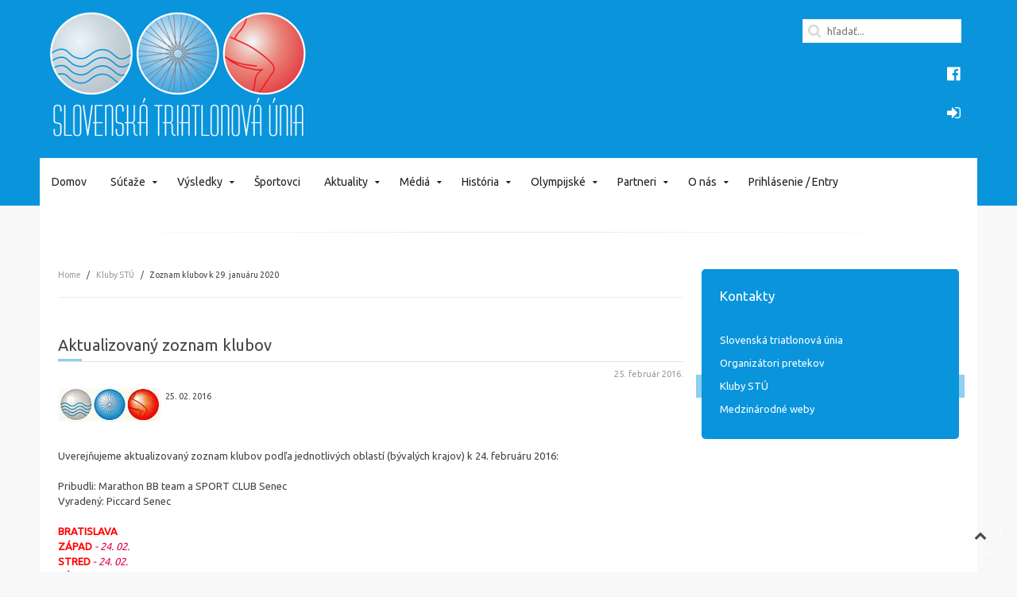

--- FILE ---
content_type: text/html; charset=utf-8
request_url: https://old.triathlon.sk/index.php/kluby-stu/6211-aktualizovany-zoznam-klubov-sp-1677671285
body_size: 5378
content:
<!DOCTYPE HTML>
<html lang="sk-sk" dir="ltr"  data-config='{"twitter":0,"plusone":0,"facebook":0,"style":"Triathlon 2017 style blue header"}'>

<head>
<meta charset="utf-8">
<meta http-equiv="X-UA-Compatible" content="IE=edge">
<meta name="viewport" content="width=device-width, initial-scale=1">
<base href="https://old.triathlon.sk/index.php/kluby-stu/6211-aktualizovany-zoznam-klubov-sp-1677671285" />
	<meta name="author" content="Super User" />
	<meta name="robots" content="index, follow" />
	<meta http-equiv="content-type" content="text/html; charset=utf-8" />
	<meta name="description" content="Slovenská triatlonová únia" />
	<meta name="generator" content="Joomla! - Open Source Content Management" />
	<title>Aktualizovaný zoznam klubov</title>
	<link href="/templates/jp-exchange/favicon.ico" rel="shortcut icon" type="image/vnd.microsoft.icon" />
	<script src="/media/jui/js/jquery.min.js?444b604cd4111d5f9ecacb078a3da120" type="text/javascript"></script>
	<script src="/media/jui/js/jquery-noconflict.js?444b604cd4111d5f9ecacb078a3da120" type="text/javascript"></script>
	<script src="/media/jui/js/jquery-migrate.min.js?444b604cd4111d5f9ecacb078a3da120" type="text/javascript"></script>
	<script src="/media/jui/js/bootstrap.min.js?444b604cd4111d5f9ecacb078a3da120" type="text/javascript"></script>

<link rel="apple-touch-icon-precomposed" href="/templates/jp-exchange/apple_touch_icon.png">
<link rel="stylesheet" href="/templates/jp-exchange/styles/Triathlon 2017 style blue header/css/bootstrap.css">
<link rel="stylesheet" href="/templates/jp-exchange/styles/Triathlon 2017 style blue header/css/theme.css">
<link rel="stylesheet" href="/templates/jp-exchange/css/joomlaplates.css">
<link rel="stylesheet" href="/templates/jp-exchange/css/custom.css">
<script src="/templates/jp-exchange/warp/vendor/uikit/js/uikit.js"></script>
<script src="/templates/jp-exchange/warp/vendor/uikit/js/components/autocomplete.js"></script>
<script src="/templates/jp-exchange/warp/vendor/uikit/js/components/search.js"></script>
<script src="/templates/jp-exchange/warp/vendor/uikit/js/components/sticky.js"></script>
<script src="/templates/jp-exchange/warp/vendor/uikit/js/components/tooltip.js"></script>
<script src="/templates/jp-exchange/warp/vendor/uikit/js/components/slideshow.js"></script>
<script src="/templates/jp-exchange/warp/vendor/uikit/js/components/slideset.js"></script>
<script src="/templates/jp-exchange/warp/vendor/uikit/js/components/lightbox.js"></script>
<script src="/templates/jp-exchange/warp/js/social.js"></script>
<script src="/templates/jp-exchange/js/theme.js"></script>

</head>

<body class="tm-sidebar-b-right tm-sidebars-1 tm-isblog">

	
	<div class="top-section">	
	
		<!-- TOP -->
		

					<nav class="tm-navbar uk-navbar uk-container-center uk-container no-space">
					
								<div class="logo uk-hidden-small">
					<a class="tm-logo" href="https://old.triathlon.sk">
	<img src="/images/loga/logo_STU_inverz_350.png" alt="logo STU inverz 350" width="350" height="199" /></a>
				</div>
								
								<div class="uk-float-right uk-hidden-small"><div class="" >
<form id="search-40-696baa5b770a9" class="uk-search" action="/index.php/kluby-stu" method="post" data-uk-search="{'source': '/index.php/component/search/?tmpl=raw&amp;type=json&amp;ordering=&amp;searchphrase=all', 'param': 'searchword', 'msgResultsHeader': 'Výsledky Hľadania', 'msgMoreResults': 'Ďaľšie Výsledky', 'msgNoResults': 'Nenašli sa žiadne výsledky.', flipDropdown: 1}">
	<input class="uk-search-field" type="text" name="searchword" placeholder="hľadať...">
	<input type="hidden" name="task"   value="search">
	<input type="hidden" name="option" value="com_search">
	<input type="hidden" name="Itemid" value="310">
</form>
</div>
<div class="" >
	<p><a href="https://www.facebook.com/triathlon.sk" target="_blank" class="uk-margin-small-right uk-icon-small uk-icon-facebook-official" style="margin-top: 30px; margin-left: 182px;" title="Sledujte n&aacute;s na Facebooku"></a></p>
<p style="margin-top: 30px; margin-left: 182px;"><a href="https://triathlon.services.maind.sk/login" target="_blank" class="uk-margin-small-right uk-icon-small uk-icon-sign-in" title="Prihl&aacute;senie členov"></a></p></div></div>
				
								<a href="#offcanvas" class="uk-navbar-toggle uk-visible-small" data-uk-offcanvas></a>
				
								<div class="uk-navbar-content uk-navbar-center uk-visible-small"><a class="tm-logo-small" href="https://old.triathlon.sk">
	<img src="/images/loga/logo_STU_inverz_180.png" alt="logo STU inverz 180" width="180" height="102" /></a></div>
						
			</nav>
		
				<div class="uk-container-center uk-container uk-hidden-small no-space" style="background:none">
			<div class="menu-inner" data-uk-sticky="{top:-100, animation: 'uk-animation-slide-top'}">
			<ul class="uk-navbar-nav uk-hidden-small">
<li><a href="/index.php">Domov</a></li><li class="uk-parent" data-uk-dropdown="{'preventflip':'y'}" aria-haspopup="true" aria-expanded="false"><a href="/index.php/sutaze">Súťaže</a><div class="uk-dropdown uk-dropdown-navbar uk-dropdown-width-1"><div class="uk-grid uk-dropdown-grid"><div class="uk-width-1-1"><ul class="uk-nav uk-nav-navbar"><li><a href="/index.php/sutaze/kalendar-stu-2">Kalendár STÚ Triatlon</a></li><li><a href="/index.php/sutaze/kalendar-stu-multisport">Kalendár STÚ Multišport</a></li><li><a href="/index.php/sutaze/kalendar-stu-ziaci">Kalendár STÚ žiaci</a></li><li><a href="http://www.triathlon.org/events#q=&amp;hPP=15&amp;idx=events&amp;p=0&amp;dFR%5Bsport.cat_name%5D%5B0%5D=Cross%20Triathlon&amp;dFR%5Bsport.cat_name%5D%5B1%5D=Long%20Distance%20Triathlon&amp;dFR%5Bsport.cat_name%5D%5B2%5D=Triathlon&amp;fR%5Bfederation_event%5D%5B0%5D=false&amp;panel-tab2=&amp;is_v=1" target="_blank" rel="noopener noreferrer">Kalendár Svet Triatlon</a></li><li><a href="http://www.triathlon.org/events#q=&amp;hPP=15&amp;idx=events&amp;p=0&amp;dFR%5Bsport.cat_name%5D%5B0%5D=Aquabike&amp;dFR%5Bsport.cat_name%5D%5B1%5D=Aquathlon&amp;dFR%5Bsport.cat_name%5D%5B2%5D=Duathlon&amp;fR%5Bfederation_event%5D%5B0%5D=false&amp;panel-tab2=&amp;is_v=1" target="_blank" rel="noopener noreferrer">Kalendár Svet Multišport</a></li></ul></div></div></div></li><li class="uk-parent" data-uk-dropdown="{'preventflip':'y'}" aria-haspopup="true" aria-expanded="false"><a href="/index.php/vysledky">Výsledky</a><div class="uk-dropdown uk-dropdown-navbar uk-dropdown-width-2" style="min-width: 450px; max-width: 450px; width:225px;"><div class="uk-grid uk-dropdown-grid"><div class="uk-width-1-2"><ul class="uk-nav uk-nav-navbar"><li><a href="/index.php/vysledky/vysledky-svk-triatlon">Výsledky Slovensko Triatlon</a></li><li><a href="/index.php/vysledky/vysledky-svk-multisport">Výsledky Slovensko Multišport</a></li><li><a href="/index.php/vysledky/vysledky-svet-triatlon">Výsledky Svet Triatlon</a></li><li><a href="/index.php/vysledky/vysledky-svet-multisport">Výsledky Svet Multišport</a></li></ul></div><div class="uk-width-1-2"><ul class="uk-nav uk-nav-navbar"><li><a href="/index.php/vysledky/vysledky-europa-triatlon">Výsledky Európa Triatlon</a></li><li><a href="/index.php/vysledky/vysledky-europa-multisport">Výsledky Európa Multišport</a></li><li><a href="https://triathlon.services.maind.sk/statistiky_svk" onclick="window.open(this.href, 'targetWindow', 'toolbar=no,location=no,status=no,menubar=no,scrollbars=yes,resizable=yes,'); return false;">Štatistiky</a></li></ul></div></div></div></li><li><a href="/index.php/sportovci">Športovci</a></li><li class="uk-parent" data-uk-dropdown="{'preventflip':'y'}" aria-haspopup="true" aria-expanded="false"><a href="/index.php/aktuality">Aktuality</a><div class="uk-dropdown uk-dropdown-navbar uk-dropdown-width-2" style="min-width: 360px; max-width: 360px; width:180px;"><div class="uk-grid uk-dropdown-grid"><div class="uk-width-1-2"><ul class="uk-nav uk-nav-navbar"><li><a href="/index.php/aktuality/spravy-stu">Správy STÚ</a></li><li><a href="/index.php/aktuality/slovensko-triatlon">Slovensko Triatlon</a></li><li><a href="/index.php/aktuality/slovensko-multisport">Slovensko Multišport</a></li><li><a href="/index.php/aktuality/slovensko-multisport-2">Prestupy a hosťovania</a></li><li><a href="/index.php/aktuality/propozicie-pretekov">Propozície pretekov</a></li></ul></div><div class="uk-width-1-2"><ul class="uk-nav uk-nav-navbar"><li><a href="/index.php/aktuality/svet-triatlon">Svet Triatlon</a></li><li><a href="/index.php/aktuality/svet-multisport">Svet Multišport</a></li><li><a href="/index.php/aktuality/antidoping">Antidoping</a></li><li><a href="/index.php/aktuality/aktuality-rozne">Rôzne</a></li></ul></div></div></div></li><li class="uk-parent" data-uk-dropdown="{'preventflip':'y'}" aria-haspopup="true" aria-expanded="false"><a href="/index.php/media-foto-video">Médiá</a><div class="uk-dropdown uk-dropdown-navbar uk-dropdown-width-2" style="min-width: 300px; max-width: 300px; width:150px;"><div class="uk-grid uk-dropdown-grid"><div class="uk-width-1-2"><ul class="uk-nav uk-nav-navbar"><li><a href="/index.php/media-foto-video/foto-triatlon">Foto Triatlon</a></li><li><a href="/index.php/media-foto-video/foto-multisport">Foto Multišport</a></li><li><a href="/index.php/media-foto-video/video-triatlon">Video Triatlon</a></li></ul></div><div class="uk-width-1-2"><ul class="uk-nav uk-nav-navbar"><li><a href="/index.php/media-foto-video/video-multisport">Video Multišport</a></li><li><a href="/index.php/media-foto-video/ohlasy-medii">Ohlasy Médií</a></li><li><a href="/index.php/media-foto-video/sita">SITA</a></li></ul></div></div></div></li><li class="uk-parent" data-uk-dropdown="{'preventflip':'y'}" aria-haspopup="true" aria-expanded="false"><a href="/index.php/historia">História</a><div class="uk-dropdown uk-dropdown-navbar uk-dropdown-width-1"><div class="uk-grid uk-dropdown-grid"><div class="uk-width-1-1"><ul class="uk-nav uk-nav-navbar"><li><a href="/index.php/historia/stu">STÚ</a></li><li><a href="/index.php/historia/sien-slavy">Sieň Slávy</a></li><li><a href="/index.php/historia/historia-olympiada">Olympiáda</a></li><li><a href="/index.php/historia/cestne-clenstvo">Čestné členstvo</a></li><li><a href="/index.php/historia/historia-statistiky">Štatistiky</a></li></ul></div></div></div></li><li class="uk-parent" data-uk-dropdown="{'preventflip':'y'}" aria-haspopup="true" aria-expanded="false"><a href="/index.php/olympijske">Olympijské</a><div class="uk-dropdown uk-dropdown-navbar uk-dropdown-width-1"><div class="uk-grid uk-dropdown-grid"><div class="uk-width-1-1"><ul class="uk-nav uk-nav-navbar"><li><a href="/index.php/olympijske/oh-olympijske-hry">OH - Olympijské Hry</a></li><li><a href="/index.php/olympijske/eh-europske-hry">EH - Európske Hry</a></li><li><a href="/index.php/olympijske/ohm-olympijske-hry-mladeze">OHM - Olympijské Hry Mládeže</a></li><li><a href="/index.php/olympijske/eyof-europsky-olympijsky-festival-mladeze">EYOF - Európsky Olympijský Festival Mládeže</a></li><li><a href="/index.php/olympijske/vseobecne">Všeobecné</a></li></ul></div></div></div></li><li class="uk-parent" data-uk-dropdown="{'preventflip':'y'}" aria-haspopup="true" aria-expanded="false"><a href="/index.php/partneri">Partneri</a><div class="uk-dropdown uk-dropdown-navbar uk-dropdown-width-1"><div class="uk-grid uk-dropdown-grid"><div class="uk-width-1-1"><ul class="uk-nav uk-nav-navbar"><li><a href="/index.php/partneri/generalny-partner">Generálny Partner</a></li><li><a href="/index.php/partneri/hlavny-partner">Hlavný Partner</a></li><li><a href="/index.php/partneri/dodavatel">Dodávateľ</a></li></ul></div></div></div></li><li class="uk-parent" data-uk-dropdown="{'preventflip':'y'}" aria-haspopup="true" aria-expanded="false"><a href="/index.php/o-nas">O nás</a><div class="uk-dropdown uk-dropdown-navbar uk-dropdown-width-2" style="min-width: 410px; max-width: 410px; width:205px;"><div class="uk-grid uk-dropdown-grid"><div class="uk-width-1-2"><ul class="uk-nav uk-nav-navbar"><li><a href="/index.php/o-nas/organizacia-2">Organizácia</a></li><li><a href="/index.php/o-nas/zakladne-dokumenty">Základné dokumenty</a></li><li><a href="/index.php/o-nas/smernice">Smernice a ďalšie dokumenty</a></li></ul></div><div class="uk-width-1-2"><ul class="uk-nav uk-nav-navbar"><li><a href="/index.php/o-nas/zverejnovane-dokumenty-main">Zverejňované dokumenty</a></li><li><a href="/index.php/o-nas/kontakty-main">Kontakty</a></li></ul></div></div></div></li><li><a href="https://triathlon.services.maind.sk/ords/f?p=101:18" target="_blank" rel="noopener noreferrer">Prihlásenie / Entry</a></li></ul>
				
			</div>
		</div>
		

				
	</div>
		
		<!-- UK CONTAINER -->
		<div class="uk-container uk-container-center round-corner-bottom">
						<div id="top-a">
				<section class="tm-top-a uk-grid uk-hidden-medium uk-hidden-large" data-uk-grid-match="{target:'> div > .uk-panel'}" data-uk-grid-margin>
<div class="uk-width-1-1 uk-hidden-medium uk-hidden-large"><div class="uk-panel uk-hidden-large uk-hidden-medium" data-uk-scrollspy="{cls:''}">
<form id="search-220-696baa5b72293" class="uk-search" action="/index.php/kluby-stu" method="post" data-uk-search="{'source': '/index.php/component/search/?tmpl=raw&amp;type=json&amp;ordering=&amp;searchphrase=all', 'param': 'searchword', 'msgResultsHeader': 'Výsledky Hľadania', 'msgMoreResults': 'Ďaľšie Výsledky', 'msgNoResults': 'Nenašli sa žiadne výsledky.', flipDropdown: 1}">
	<input class="uk-search-field" type="text" name="searchword" placeholder="hľadať...">
	<input type="hidden" name="task"   value="search">
	<input type="hidden" name="option" value="com_search">
	<input type="hidden" name="Itemid" value="310">
</form>
</div></div>
</section>
				<hr class="style-one"/>
			</div>
									
						
			

			<div id="main"></div>
									
					<div class="tm-middle uk-grid" data-uk-grid-match data-uk-grid-margin>

												<div class="tm-main uk-width-medium-7-10">

							
														<main class="tm-content">

																<ul class="uk-breadcrumb"><li><a href="/index.php">Home</a></li><li><a href="/index.php/kluby-stu">Kluby STÚ</a></li><li class="uk-active"><span>Zoznam klubov k 29. januáru 2020</span></li></ul>
								
								<div id="system-message-container">
</div>
<article class="uk-article" data-permalink="http://old.triathlon.sk/index.php/kluby-stu/6211-aktualizovany-zoznam-klubov-sp-1677671285">

	
		<h1 class="uk-article-title">
					Aktualizovaný zoznam klubov			</h1>
	
	
		<p class="uk-article-meta">

		<time datetime="2016-02-25">25. február 2016</time>.
	</p>
	
	
	
			
<span style="font-size: 8pt;"><img style="margin-right: 5px; float: left;" src="/images/stories/logo_stuobeztextu_130.jpg" alt="logo_stuobeztextu_130" width="130" height="43" />25. 02. 2016</span><br /><br /><br />
<div style="text-align: justify;"><br />Uverejňujeme aktualizovaný zoznam klubov podľa jednotlivých oblastí (bývalých krajov) k 24. februáru 2016:<br /><br />Pribudli: Marathon BB team a SPORT CLUB Senec<br />Vyradený: Piccard Senec<br /><br /><a class="jce_file" title="BRATISLAVA" href="/images/stories/2016_kluby_0124.ba.pdf"><strong><span style="color: #ff0000;">BRATISLAVA</span></strong></a> <br /><a class="jce_file" title="ZÁPAD" href="/images/stories/2016_kluby_0224.zapad.pdf"><strong><span style="color: #ff0000;">ZÁPAD</span></strong></a> <em>- 24. 02. </em><br /><a class="jce_file" title="STRED" href="/images/stories/2016_kluby_0224.stred.pdf"><strong><span style="color: #ff0000;">STRED</span></strong></a> <em>- 24. 02.</em><br /><a class="jce_file" title="VÝCHOD" href="/images/stories/2016_kluby_0124.vychod.pdf"><span style="color: #ff0000;"><strong>VÝCHOD</strong></span></a> </div> 	
	
	
	
	
	
	
</article>

							</main>
							
							
						</div>
						
																														<aside class="tm-sidebar-b uk-width-medium-3-10"><div class="uk-panel uk-panel-box uk-panel-box-primary" data-uk-scrollspy="{cls:''}"><h3 class="uk-panel-title">Kontakty</h3><ul class="uk-nav uk-nav-parent-icon uk-nav-side" data-uk-nav="{}">
<li><a href="/index.php/slovenska-triatlonova-unia">Slovenská triatlonová únia</a></li><li><a href="/index.php/organizatori-pretekov">Organizátori pretekov</a></li><li class="uk-active"><a href="/index.php/kluby-stu">Kluby STÚ</a></li><li><a href="/index.php/medzinarodne-weby-sidebarmenu">Medzinárodné weby</a></li></ul></div></aside>
																
					</div>
					<hr class="style-one"/>
				
			
						
						

		<!-- UK CONTAINER -->
		</div>
		
		
				<div class="uk-container-center uk-container">
			<div id="bottom-d">
				<section class="tm-bottom-d uk-grid" data-uk-grid-match="{target:'> div > .uk-panel'}" data-uk-grid-margin>
<div class="uk-width-1-1 uk-width-medium-1-5"><div class="uk-panel" data-uk-scrollspy="{cls:'uk-animation-slide-bottom'}">
	<p><a href="https://triathlon.org/" target="_blank"><img src="/images/Dobias/Loga/World_Triathlon_6.jpg" alt="World Triathlon 6" width="170" height="96" style="display: block; margin-left: auto; margin-right: auto;" /></a></p></div></div>

<div class="uk-width-1-1 uk-width-medium-1-5"><div class="uk-panel" data-uk-scrollspy="{cls:'uk-animation-slide-bottom'}">
	<p><a href="https://europe.triathlon.org/" target="_blank"><span style="color: #444444; font-family: Ubuntu; font-size: 14px;"><img src="/images/Dobias/Loga/EU_triathlon-6.jpg" alt="EU triathlon 6" width="170" height="101" style="display: block; margin-left: auto; margin-right: auto;" /></span></a></p>
<p><a href="http://etu.triathlon.org/" target="_blank" title="ETU"><span style="color: #444444; font-family: Ubuntu; font-size: 14px;"><span id="transmark" style="display: none; width: 0px; height: 0px;"><img src="/images/Dobias/Loga/EU_triathlon-6.jpg" alt="EU triathlon 6" width="170" height="101" />&nbsp;</span></span></a></p></div></div>

<div class="uk-width-1-1 uk-width-medium-1-5"><div class="uk-panel" data-uk-scrollspy="{cls:''}">
	<p style="text-align: center;"><a href="https://www.olympic.sk/" target="_blank"><img src="/images/Dobias/Loga/SO&Scaron;V-logo-6.jpg" alt="SO&Scaron;V logo 6" width="170" height="105" /></a></p></div></div>

<div class="uk-width-1-1 uk-width-medium-2-5"><div class="uk-panel" data-uk-scrollspy="{cls:''}">
	<p style="text-align: right;"><a href="http://www.sportcenter.sk/" target="_blank"><img src="/images/Dobias/Loga/NSC-logo-mini.jpg" alt="NSC logo mini" width="98" height="50" style="float: left;" /></a><a href="https://www.scpolicie.sk/" target="_blank"><img src="/images/Dobias/Loga/SCP-mini.jpg" alt="SCP mini" width="52" height="52" style="float: left;" /></a><a href="https://www.dukla.sk/" target="_blank"><img src="/images/Dobias/Loga/Dukla-logo-mini.jpg" alt="Dukla logo mini" width="85" height="50" style="float: left;" /></a><a href="https://www.minedu.sk/" target="_blank" title="Ministerstvo &scaron;kolstva, vedy, v&yacute;skumu a &scaron;portu Slovenskej Republiky&lt;"></a></p>
<p style="text-align: right;"><a href="https://www.minedu.sk/" target="_blank" title="Ministerstvo &scaron;kolstva, vedy, v&yacute;skumu a &scaron;portu Slovenskej Republiky&lt;"><img src="/images/partneri_loga/M&Scaron;VV&Scaron;_SR-logo-170.jpg" alt="M&Scaron;VV&Scaron; SR logo 170" width="170" height="67" style="margin: 7px auto; display: block;" /></a>Prostriedky zo &scaron;t&aacute;tneho rozpočtu</p>
<p style="text-align: right;">na &scaron;port v roku 2021:</p>
<p style="text-align: right;">Bežn&eacute;&nbsp; transfery: 350 409 Eur&nbsp;</p>
<p style="text-align: right;">&nbsp;</p>
<p style="text-align: center;"><a href="https://www.minedu.sk/" target="_blank" title="Ministerstvo &scaron;kolstva, vedy, v&yacute;skumu a &scaron;portu Slovenskej Republiky&lt;"><span id="transmark" style="display: none; width: 0px; height: 0px;"></span></a></p></div></div>
</section>
			</div>
		</div>
		
		
		<!-- Footer Module -->
				<div class="uk-container-center uk-container no-space" style="background:none">
			<div class="tm-footer uk-clearfix">
			  			  <div class="uk-float-left"><div class="uk-panel" ><ul class="uk-subnav uk-subnav-line">
<li><a href="#top-a" class="scroll">Rolovať nahor</a></li></ul></div></div>
			  			  			  <div class="uk-float-right"><div class="uk-panel" >
	<p>Použ&iacute;vanie autorsk&yacute;ch fotografi&iacute; zo str&aacute;nky<a href="https://www.triathlon.sk"> www.triathlon.sk</a> je možn&eacute; len s p&iacute;somn&yacute;m s&uacute;hlasom ST&Uacute;.&nbsp;&copy; 2017 Vyrobil CBsoft&reg; s.r.o. - <a href="https://www.cbsoft.sk" target="_blank" title="CBsoft, s.r.o.">www.cbsoft.sk.</a></p></div></div>
			  			</div>
		</div>
		

	<!-- Off Canvas -->
		<div id="offcanvas" class="uk-offcanvas">
		<div class="uk-offcanvas-bar"><ul class="uk-nav uk-nav-offcanvas">
<li><a href="/index.php">Domov</a></li><li class="uk-parent"><a href="/index.php/sutaze">Súťaže</a><ul class="uk-nav-sub"><li><a href="/index.php/sutaze/kalendar-stu-2">Kalendár STÚ Triatlon</a></li><li><a href="/index.php/sutaze/kalendar-stu-multisport">Kalendár STÚ Multišport</a></li><li><a href="/index.php/sutaze/kalendar-stu-ziaci">Kalendár STÚ žiaci</a></li><li><a href="http://www.triathlon.org/events#q=&amp;hPP=15&amp;idx=events&amp;p=0&amp;dFR%5Bsport.cat_name%5D%5B0%5D=Cross%20Triathlon&amp;dFR%5Bsport.cat_name%5D%5B1%5D=Long%20Distance%20Triathlon&amp;dFR%5Bsport.cat_name%5D%5B2%5D=Triathlon&amp;fR%5Bfederation_event%5D%5B0%5D=false&amp;panel-tab2=&amp;is_v=1" target="_blank" rel="noopener noreferrer">Kalendár Svet Triatlon</a></li><li><a href="http://www.triathlon.org/events#q=&amp;hPP=15&amp;idx=events&amp;p=0&amp;dFR%5Bsport.cat_name%5D%5B0%5D=Aquabike&amp;dFR%5Bsport.cat_name%5D%5B1%5D=Aquathlon&amp;dFR%5Bsport.cat_name%5D%5B2%5D=Duathlon&amp;fR%5Bfederation_event%5D%5B0%5D=false&amp;panel-tab2=&amp;is_v=1" target="_blank" rel="noopener noreferrer">Kalendár Svet Multišport</a></li></ul></li><li class="uk-parent"><a href="/index.php/vysledky">Výsledky</a><ul class="uk-nav-sub"><li><a href="/index.php/vysledky/vysledky-svk-triatlon">Výsledky Slovensko Triatlon</a></li><li><a href="/index.php/vysledky/vysledky-svk-multisport">Výsledky Slovensko Multišport</a></li><li><a href="/index.php/vysledky/vysledky-svet-triatlon">Výsledky Svet Triatlon</a></li><li><a href="/index.php/vysledky/vysledky-svet-multisport">Výsledky Svet Multišport</a></li><li><a href="/index.php/vysledky/vysledky-europa-triatlon">Výsledky Európa Triatlon</a></li><li><a href="/index.php/vysledky/vysledky-europa-multisport">Výsledky Európa Multišport</a></li><li><a href="https://triathlon.services.maind.sk/statistiky_svk" onclick="window.open(this.href, 'targetWindow', 'toolbar=no,location=no,status=no,menubar=no,scrollbars=yes,resizable=yes,'); return false;">Štatistiky</a></li></ul></li><li><a href="/index.php/sportovci">Športovci</a></li><li class="uk-parent"><a href="/index.php/aktuality">Aktuality</a><ul class="uk-nav-sub"><li><a href="/index.php/aktuality/spravy-stu">Správy STÚ</a></li><li><a href="/index.php/aktuality/slovensko-triatlon">Slovensko Triatlon</a></li><li><a href="/index.php/aktuality/slovensko-multisport">Slovensko Multišport</a></li><li><a href="/index.php/aktuality/slovensko-multisport-2">Prestupy a hosťovania</a></li><li><a href="/index.php/aktuality/propozicie-pretekov">Propozície pretekov</a></li><li><a href="/index.php/aktuality/svet-triatlon">Svet Triatlon</a></li><li><a href="/index.php/aktuality/svet-multisport">Svet Multišport</a></li><li><a href="/index.php/aktuality/antidoping">Antidoping</a></li><li><a href="/index.php/aktuality/aktuality-rozne">Rôzne</a></li></ul></li><li class="uk-parent"><a href="/index.php/media-foto-video">Médiá</a><ul class="uk-nav-sub"><li><a href="/index.php/media-foto-video/foto-triatlon">Foto Triatlon</a></li><li><a href="/index.php/media-foto-video/foto-multisport">Foto Multišport</a></li><li><a href="/index.php/media-foto-video/video-triatlon">Video Triatlon</a></li><li><a href="/index.php/media-foto-video/video-multisport">Video Multišport</a></li><li><a href="/index.php/media-foto-video/ohlasy-medii">Ohlasy Médií</a></li><li><a href="/index.php/media-foto-video/sita">SITA</a></li></ul></li><li class="uk-parent"><a href="/index.php/historia">História</a><ul class="uk-nav-sub"><li><a href="/index.php/historia/stu">STÚ</a></li><li><a href="/index.php/historia/sien-slavy">Sieň Slávy</a></li><li><a href="/index.php/historia/historia-olympiada">Olympiáda</a></li><li><a href="/index.php/historia/cestne-clenstvo">Čestné členstvo</a></li><li><a href="/index.php/historia/historia-statistiky">Štatistiky</a></li></ul></li><li class="uk-parent"><a href="/index.php/olympijske">Olympijské</a><ul class="uk-nav-sub"><li><a href="/index.php/olympijske/oh-olympijske-hry">OH - Olympijské Hry</a></li><li><a href="/index.php/olympijske/eh-europske-hry">EH - Európske Hry</a></li><li><a href="/index.php/olympijske/ohm-olympijske-hry-mladeze">OHM - Olympijské Hry Mládeže</a></li><li><a href="/index.php/olympijske/eyof-europsky-olympijsky-festival-mladeze">EYOF - Európsky Olympijský Festival Mládeže</a></li><li><a href="/index.php/olympijske/vseobecne">Všeobecné</a></li></ul></li><li class="uk-parent"><a href="/index.php/partneri">Partneri</a><ul class="uk-nav-sub"><li><a href="/index.php/partneri/generalny-partner">Generálny Partner</a></li><li><a href="/index.php/partneri/hlavny-partner">Hlavný Partner</a></li><li><a href="/index.php/partneri/dodavatel">Dodávateľ</a></li></ul></li><li class="uk-parent"><a href="/index.php/o-nas">O nás</a><ul class="uk-nav-sub"><li><a href="/index.php/o-nas/organizacia-2">Organizácia</a></li><li><a href="/index.php/o-nas/zakladne-dokumenty">Základné dokumenty</a></li><li><a href="/index.php/o-nas/smernice">Smernice a ďalšie dokumenty</a></li><li><a href="/index.php/o-nas/zverejnovane-dokumenty-main">Zverejňované dokumenty</a></li><li><a href="/index.php/o-nas/kontakty-main">Kontakty</a></li></ul></li><li><a href="https://triathlon.services.maind.sk/ords/f?p=101:18" target="_blank" rel="noopener noreferrer">Prihlásenie / Entry</a></li></ul></div>
	</div>
	
	<!-- Top Scroller -->
		<a class="tm-totop-scroller" data-uk-smooth-scroll href="#"></a>
	

<script type="text/javascript">
	jQuery(document).ready(function($) {
		$(".scroll").click(function(event){
		event.preventDefault();
		$('html,body').animate({scrollTop:$(this.hash).offset().top-70}, 900);
		});
	});
</script>
	
</body>
</html>